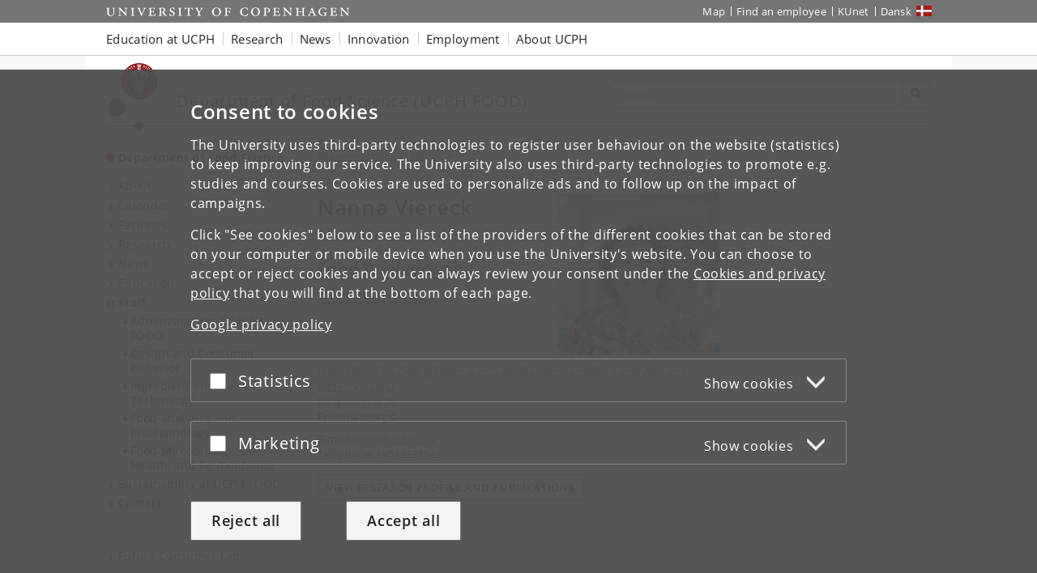

--- FILE ---
content_type: text/html; charset=utf-8
request_url: https://food.ku.dk/english/staff/?pure=en%2Fpersons%2Fnanna-viereck(1bddbc9f-049e-44db-86d5-acd7d4c9448c)%2Fpublications.html&publicationYearsFrom=2017&publicationYearsTo=2017&filter=research
body_size: 7883
content:
<!DOCTYPE html>
<html class="ku-bs theme-science" lang="en">
<head>
  <meta content="IE=edge" http-equiv="X-UA-Compatible">

  <meta content="width=device-width, initial-scale=1.0" name="viewport">
  <title>Staff of the Department of Food Science – University of Copenhagen</title>

<script>
window.dataLayer = window.dataLayer || [];

function gtag() {
    dataLayer.push(arguments);
}

gtag('consent',
    'default', {
        'ad_storage': 'denied',
        'ad_user_data': 'denied',
        'ad_personalization': 'denied',
        'analytics_storage': 'denied',
        'wait_for_update': 1500
    }
);
</script>


  <!-- jQuery 3.1.0 -->
  <script src="https://cms.ku.dk/jquery/jquery.min.js" type="text/javascript"></script>

  <script src="https://cms.ku.dk/scripts_js/cookies/cookie_filters.js?ku_rollout_2025_11_13"></script>



  <meta content="text/html; charset=utf-8" http-equiv="content-Type">

      <meta content="Department of Food Science" name="Author">
    <meta content="Department of Food Science" name="Creator">
    <meta content="Department of Food Science" name="DC.Creator">
    <meta content="text/xhtml" name="DC.Format">
    <meta content="Staff of the Department of Food Science" name="DC.Title">
    <meta content="2025-07-01 14:50:22" name="DC.Title.Release">
    <meta content="University of Copenhagen, Department of Food Science (FOOD)" name="Keywords">
    <meta content="Staff of the Department of Food Science" name="Title">
    <meta content="University of Copenhagen" name="DC.Subject">
    <meta content="Department of Food Science (FOOD)" name="DC.Subject">
    <meta content="2007-08-08" name="DC.Date" scheme="ISO8601">
    <meta content="2007-08-08" name="DC.Date.Created" scheme="ISO8601">
    <meta content="2025-07-01" name="DC.Date.Modified" scheme="ISO8601">
    <meta content="en" name="DC.Language" scheme="ISO639-1">
    <meta content="University of Copenhagen" name="DC.Publisher">
    <meta content="Department of Food Science" name="DC.Publisher">
    <meta content="index,nofollow" name="robots">




  <link href="https://cdn.jsdelivr.net/gh/ku-kom/bootstrap@ad625490ca3061d33a2f96528e00601e227f5e45/docs/images/favicons/favicon_fa.ico" rel="shortcut icon">

  <!-- Bootstrap core CSS -->
  <link href="https://cdn.jsdelivr.net/gh/ku-kom/bootstrap@ad625490ca3061d33a2f96528e00601e227f5e45/docs/dist/css/bootstrap.min.css" rel="stylesheet">

  <!-- Gridbox styles -->
  <link href="https://cdn.jsdelivr.net/gh/ku-kom/bootstrap@ad625490ca3061d33a2f96528e00601e227f5e45/docs/dist/css/ku-gridboxes.min.css" rel="stylesheet">

  <!-- Specific faculty styles -->
  <link href="https://cdn.jsdelivr.net/gh/ku-kom/bootstrap@ad625490ca3061d33a2f96528e00601e227f5e45/docs/dist/css/faculties/science.css" rel="stylesheet">

  <!-- Specific doctype styles -->
  <link href="https://cdn.jsdelivr.net/gh/ku-kom/bootstrap@ad625490ca3061d33a2f96528e00601e227f5e45/docs/dist/css/doctypes/medarbejderoversigt.css" rel="stylesheet">

  <!-- Mobile navigation (jQuery MMenu) -->
  <link href="https://cdn.jsdelivr.net/gh/ku-kom/bootstrap@ad625490ca3061d33a2f96528e00601e227f5e45/docs/assets/css/mmenu/jquery.mmenu.css" rel="stylesheet">

  <!-- Print stylesheet -->
  <link href="https://cdn.jsdelivr.net/gh/ku-kom/bootstrap@ad625490ca3061d33a2f96528e00601e227f5e45/docs/dist/css/print.min.css" media="print" rel="stylesheet">

  <!-- HTML5 shim and Respond.js for IE8 support of HTML5 elements and media queries -->
  <!--[if lt IE 9]>
    <script src="/bootstrap/assets/js/ie8-responsive-file-warning.js"></script>
    <script src="https://oss.maxcdn.com/html5shiv/3.7.3/html5shiv.min.js"></script>
    <script src="https://oss.maxcdn.com/respond/1.4.2/respond.min.js"></script>
  <![endif]-->


  <!-- FOOD Facebook Pixel Code -->
<script class="cookiefilter-wrapped-script" id="cookiefilter-placeholder-1" type="text/javascript">
KUCookieFilters.wrap_inline_script(function() {

!function(f,b,e,v,n,t,s){if(f.fbq)return;n=f.fbq=function(){n.callMethod?
n.callMethod.apply(n,arguments):n.queue.push(arguments)};if(!f._fbq)f._fbq=n;
n.push=n;n.loaded=!0;n.version='2.0';n.queue=[];t=b.createElement(e);t.async=!0;
t.src=v;s=b.getElementsByTagName(e)[0];s.parentNode.insertBefore(t,s)}(window,
document,'script','https://connect.facebook.net/en_US/fbevents.js');

fbq('init', '1011006452325784');
fbq('track', "PageView");
}, ["marketing"]);
</script>

<!-- End Facebook Pixel Code -->






<script>
    window.dataLayer = window.dataLayer || [];
    window.dataLayer.push({
        'kuInstance': 'science.piwik.pro',
        'kuSiteID': 'f09d3db7-8336-473f-95fd-bb7ca5fd6c56',
        'websiteCategory': 'Institutwebsted',
        'proxy': 0,
        'documentType': 'Medarbejderoversigt',
        'faculty': 'Det Natur- og Biovidenskabelige Fakultet',
        'webteam': 'FRB-KOM [FOOD]',
        'language': 'en',
        'parallelityCategory': 'Parallelsprogligt',
        'parallelLink': '4651',
        'subsiteId': '4653',
        'rootDocid': '1171257',
    });
</script>




  <script src="https://cms.ku.dk/scripts_js/artikler/artikler.js" type="text/javascript"></script>

  

</head>

<body class="column-layout-standard Medarbejderoversigt ">
          <script type="text/javascript">
            (function(window, document, dataLayerName, id) {
                // Push a new object to the dataLayer array
                window[dataLayerName] = window[dataLayerName] || [];
                window[dataLayerName].push({
                    start: (new Date).getTime(),
                    event: "stg.start"
                });

                var scripts = document.getElementsByTagName('script')[0],
                    tags = document.createElement('script');

                function stgCreateCookie(name, value, expirationDays) {
                    var expires = "";
                    if (expirationDays) {
                        var date = new Date();
                        date.setTime(date.getTime() + (expirationDays * 24 * 60 * 60 * 1000));
                        expires = "; expires=" + date.toUTCString();
                    }
                    document.cookie = name + "=" + value + expires + "; path=/; Secure";
                }

                var isStgDebug = (window.location.href.match("stg_debug") || document.cookie.match("stg_debug")) && !window.location.href.match("stg_disable_debug");
                stgCreateCookie("stg_debug", isStgDebug ? 1 : "", isStgDebug ? 14 : -1);

                var qP = [];
                if (dataLayerName !== "dataLayer") {
                    qP.push("data_layer_name=" + dataLayerName);
                }
                qP.push("use_secure_cookies");
                if (isStgDebug) {
                    qP.push("stg_debug");
                }
                var qPString = qP.length > 0 ? ("?" + qP.join("&")) : "";

                tags.async = true;
                tags.src = "https://kumain.containers.piwik.pro/" + id + ".js" + qPString;
                scripts.parentNode.insertBefore(tags, scripts);

                !function(a, n, i) {
                    a[n] = a[n] || {};
                    for (var c = 0; c < i.length; c++) {
                        !function(i) {
                            a[n][i] = a[n][i] || {};
                            a[n][i].api = a[n][i].api || function() {
                                var args = [].slice.call(arguments, 0);
                                if (typeof args[0] === "string") {
                                    window[dataLayerName].push({
                                        event: n + "." + i + ":" + args[0],
                                        parameters: [].slice.call(arguments, 1)
                                    });
                                }
                            }
                        }(i[c])
                    }
                }(window, "ppms", ["tm", "cm"]);
            })(window, document, 'dataLayer', 'e7e12bb8-08a8-42a7-97c3-b24e19106e27');
        </script>


  <div id="pagewrapper">

     <nav aria-label="Jump to page content" class="jumpbox" title="Jump to page content">
      <ul class="jump">
        <li>
          <a accesskey="1" class="btn" href="#kunav" title="Jump to page menu"><span class="glyphicon glyphicon-menu-hamburger"></span><span> Topic navigation</span></a>
        </li>
        <li>
          <a accesskey="2" class="btn" href="#main-area" title="Jump to page content"><span class="glyphicon glyphicon-list"></span><span> Content</span></a>
        </li>
        <li>
          <a accesskey="3" class="btn" href="#globalfooter" title="Jump to footer links"><span class="glyphicon glyphicon-list"></span><span> Footer links</span></a>
        </li>
      </ul>
    </nav>


    <script type="text/javascript">KUCookieFilters.output_popup_placeholder();</script>

    <header>
    <div aria-label="Global shortcuts" class="navbar-inverse navbar-static-top ku-topbar" role="navigation">
        <div class="container relative">
            <a class="topbar-logo" href="http://www.ku.dk/english/" title="Start"><span class="sr-only">Start</span></a>
            <a class="navbar-toggle leftmenu-toggle" href="#mobileleftmenu" id="btn_left" role="button">
                <span class="icon-bar"></span>
                <span class="icon-bar"></span>
                <span class="icon-bar"></span>
                <span class="sr-only">Toggle navigation</span>
            </a>
            <div class="navbar-collapse collapse" id="topbar">
                <nav aria-label="Utility menu">
                    <ul class="nav navbar-nav navbar-right" id="topbar_menu">
                        <li><a aria-label="UCPH map" href="https://findvej.ku.dk/english/">Map</a></li>
<li><a href="https://about.ku.dk/contact/phone-book/">Find an employee</a></li>
<li><a aria-label="KUnet intranet" href="https://kunet.ku.dk/en">KUnet</a></li>
<li class="global-sprog"><a aria-label="Website på dansk" class="dansk" href="/" lang="da">Dansk</a></li>
                    </ul>
                </nav>
            </div>
        </div>
    </div>
</header>

<nav aria-label="Global navigation" class="navbar navbar-default navbar-static-top ku-nav" id="kunav">
    <div class="container">
        <div class="navbar-collapse collapse" id="navbar">
            
<ul aria-hidden="false" aria-label="Global navigation items" class="sf-menu nav navbar-nav" id="navbar_menu">
    <li class="dropdown"><a aria-expanded="false" aria-haspopup="true" aria-label="Education at UCPH" class="dropdown-toggle" data-toggle="dropdown" href="https://www.ku.dk/education" role="button">Education at UCPH</a>
        <ul aria-hidden="true" class="dropdown-menu">
            <li><a aria-label="Find Bachelor&#39;s programmes" href="https://www.ku.dk/studies/bachelor">Bachelor&#39;s
                    programmes</a></li>
            <li><a aria-label="Find Master&#39;s programmes" href="https://www.ku.dk/studies/masters">Master&#39;s programmes</a></li>
            <li><a aria-label="Information on studying abroad at UCPH" href="https://studies.ku.dk/study-abroad/">Study abroad</a></li>
            <li><a aria-label="Find PhD programmes" href="https://phd.ku.dk/english/">PhD programmes</a></li>
            <li><a aria-label="Continuing Education at UCPH" href="https://continuing-education.ku.dk/">Continuing Education</a></li>
            <li><a aria-label="Course search at UCPH" href="http://courses.ku.dk">Course search</a></li>
        </ul>
    </li>
    <li class="dropdown"><a aria-expanded="false" aria-haspopup="true" aria-label="Research at UCPH" class="dropdown-toggle" data-toggle="dropdown" href="https://research.ku.dk/" role="button">Research</a>
        <ul aria-hidden="true" class="dropdown-menu">
            <li><a aria-label="Researchers and publications at UCPH" href="https://research.ku.dk/search/">Researchers and
                    publications</a></li>
            <li><a aria-label="Find research centres at UCPH" href="https://research.ku.dk/areas/centres/">Research centres</a></li>
        </ul>
    </li>
    <li class="dropdown">
        <a aria-expanded="false" aria-haspopup="true" aria-label="News from UCPH" class="dropdown-toggle" data-toggle="dropdown" href="https://news.ku.dk/" role="button">News</a>
        <!--googleoff: all-->
        <ul aria-hidden="true" class="nyheder dropdown-menu">
            
    <li>
        <img alt="Rector:” We want to bolster Denmark for the age of AI”" src="https://news.ku.dk/all_news/2025/10/rector-we-want-to-bolster-denmark-for-the-age-of-ai/billedinformationer/David_RED_1100x600.jpg?resize=globalmenu">
        <a href="https://news.ku.dk/all_news/2025/10/rector-we-want-to-bolster-denmark-for-the-age-of-ai/">Rector:” We want to bolster Denmark for the age of AI”</a>
        <div class="small">2025.10.31</div>
    </li>
    <li>
        <img alt="97 percent of women in Denmark experience symptoms during menopause" src="https://news.ku.dk/all_news/2025/10/Overgangsalder_1100x600.png?resize=globalmenu">
        <a href="https://news.ku.dk/all_news/2025/10/97-percent-of-women-in-denmark-experience-symptoms-during-menopause/">97 percent of women in Denmark experience symptoms during menopause</a>
        <div class="small">2025.10.30</div>
    </li>
    <li>
        <img alt="Tourists flock to the Faroe Islands – but meet resistance from locals" src="https://news.ku.dk/all_news/2025/10/tourists-flock-to-the-faroe-islands--but-meet-resistance-from-locals/pexels-faraoe1100x600.jpg?resize=globalmenu">
        <a href="https://news.ku.dk/all_news/2025/10/tourists-flock-to-the-faroe-islands--but-meet-resistance-from-locals/">Tourists flock to the Faroe Islands – but meet resistance from locals</a>
        <div class="small">2025.10.30</div>
    </li>

            <li class="no-track"><a aria-label="All news from UCPH" href="https://news.ku.dk/">All news</a></li>
            <li class="no-track"><a aria-label="UCPH press service" href="https://news.ku.dk/press-service/">Press service</a>
            </li>
        </ul>
        <!--googleon: all-->
    </li>
    <li class="dropdown"><a aria-expanded="false" aria-haspopup="true" aria-label="Innovation with UCPH" class="dropdown-toggle" data-toggle="dropdown" href="https://innovation.ku.dk/english/" role="button">Innovation</a></li>
    <li class="dropdown"><a aria-expanded="false" aria-haspopup="true" aria-label="Employment at UCPH" class="dropdown-toggle" data-toggle="dropdown" href="https://employment.ku.dk/" role="button">Employment</a>
        <ul class="dropdown-menu">
            <li><a aria-label="Find all vacancies at the UCPH Job portal" href="https://employment.ku.dk/">Job portal</a>
            </li>
            <li><a aria-label="Career for young researchers" href="https://employment.ku.dk/career-for-young-researchers/">Career for young researchers</a></li>
            <li><a aria-label="For international employees at UCPH" href="https://ism.ku.dk/">For international employees</a></li>
        </ul>
    </li>
    <li class="dropdown"><a aria-expanded="false" aria-haspopup="true" class="dropdown-toggle" data-toggle="dropdown" href="https://about.ku.dk/" role="button">About UCPH</a>
        <ul aria-hidden="true" class="dropdown-menu">
            <li><a aria-label="UCPH Strategy" href="https://about.ku.dk/strategy-2030/">Strategy</a></li>
            <li><a aria-label="UCPH facts and figures" href="https://about.ku.dk/facts-figures/">Facts and figures</a></li>
            <li><a aria-label="UCPH profile and history" href="https://about.ku.dk/profile-history/">Profile and history</a></li>
            <li><a aria-label="Collaboration with UCPH" href="https://collaboration.ku.dk/">Collaboration</a></li>
            <li><a aria-label="UCPH organisation" href="https://about.ku.dk/organisation/">Organisation</a></li>
            <li><a aria-label="All UCPH faculties" href="https://about.ku.dk/organisation/faculties/">Faculties</a></li>
            <li><a aria-label="All UCPH departments" href="https://about.ku.dk/organisation/departments/">Departments</a></li>
            <li><a aria-label="Museums and attractions at UCPH" href="https://about.ku.dk/visit/museums/">Museums and attractions</a></li>
            <li><a aria-label="Libraries at UCPH" href="https://kub.ku.dk/english/">Libraries</a></li>
            <li><a aria-label="Alumni at UCPH" href="https://alumni.ku.dk/english/">Alumni</a></li>
            <li><a aria-label="UCPH general contact information" href="https://about.ku.dk/contact/">Contact</a></li>
        </ul>
    </li>
</ul>
        </div>
    </div>
</nav>



    <main id="content">
      <div class="container ku-branding">
  <div class="row row-equal-height">
    <div class="col-sm-7 ku-branding-line">
      <div class="ku-branding-logo">
        <a aria-label="Københavns Universitet" href="/english/" title="Department of Food Science">
          <img alt="Københavns Universitet" class="img-responsive" src="https://cdn.jsdelivr.net/gh/ku-kom/bootstrap@ad625490ca3061d33a2f96528e00601e227f5e45/docs/images/branding/science.svg">
        </a>
      </div>
      <div class="ku-branding-text">
        <a href="/english/" tabindex="-1">
            <div class="ku-branding-text-major">Department of Food Science (UCPH FOOD)</div>
            <div class="ku-branding-text-sub"></div>
        </a>
      </div>
    </div>
    <div class="col-sm-5 search-area">
      <form action="" aria-label="Search form" class="navbar-form navbar-right search_form search_reset global-search" method="GET" name="">
                <div class="input-group">
                    <input aria-label="Inputfelt til søgeord" class="form-control global-search-query" placeholder="Search..." type="text">
                    <div class="input-group-btn btn-global-search">
                        <button aria-label="Search" class="btn btn-default global-search-submit" type="submit"><span aria-hidden="true" class="glyphicon glyphicon-search"></span></button>
                    </div>
                </div>
            </form>
    </div>
  </div>
</div>


      <div class="container main-area" id="main-area">
        <div class="row">
          <!-- Content with right menu -->
<div class="col-sm-4 col-md-3 ku-leftmenu">
  <div class="navmenu navmenu-default navmenu-fixed-left offcanvas-sm" id="leftmenu_container">
  <div class="ku-navbar-header">
    <h2><a aria-label="Front page: Department of Food Science" href="/english/">Department of Food Science</a></h2>
  </div>
  <nav aria-label="Left menu">
  <ul class="nav" id="leftmenu">
    <li class="">
      
<a href="/english/food-research-and-education-for-a-sustainable-society/">About</a>

    </li>
    <li class="">
      
<a href="/english/calender/">Calendar</a>

    </li>
    <li class="">
      
<a href="/english/infrastructure/">Facilities</a>

    </li>
    <li class="">
      
<a href="/english/research_at_food/">Research</a>

    </li>
    <li class="">
      
<a href="/english/news/">News</a>

    </li>
    <li class="">
      
<a href="/english/education/">Education</a>

    </li>
    <li class="active">
      
<a aria-current="page" href="/english/staff/">Staff</a>

      <ul>
        <li class="">
          
<a href="/english/staff/secretariat/">Administration at UCPH FOOD</a>

	    </li>
        <li class="">
          
<a href="/english/staff/scs/">Design and Consumer Behavior</a>

	    </li>
        <li class="">
          
<a href="/english/staff/pt/">Ingredient and Dairy Technology</a>

	    </li>
        <li class="">
          
<a href="/english/staff/specc/">Food analytics and biotechnology</a>

	    </li>
        <li class="">
          
<a href="/english/staff/fm/">Food Microbiology, Gut Health, and Fermentation</a>

	    </li>
      </ul>
    </li>
    <li class="">
      
<a href="/english/sustainability-at-ucph-food/">Sustainability at UCPH FOOD</a>

    </li>
    <li class="">
      
<a href="/english/contact/">Contact</a>

    </li>
  </ul>
  <ul class="nav" id="leftmenu_2">
    <li><a href="https://futureconsumerlab.ku.dk/">Future Consumer Lab</a></li>
  </ul>
</nav>
</div>

</div>
<div class="col-xs-12 col-sm-8 col-md-6 main-content">

      
<div class="breadcrumbs">

    <ul class="breadcrumb">
        <li>
            <a aria-label="Breadcrumb: Department of Food Science" href="/english/">
                Department of Food Science
            </a>
        </li>
        <li class="active">Staff</li>
    </ul>	    


</div>




        


<script>
  document.title = "Nanna Viereck – " + document.title
</script>

<div id="forskerprofil_kontaktoplysninger" xmlns="http://www.w3.org/1999/xhtml">
  <img alt="Nanna Viereck" src="https://www2.adm.ku.dk/selv/pls/prt_www40.hentindhold_cms?p_personid=11836">
  <h1>Nanna Viereck</h1>

  <p class="forskerprofil_titel">Associate Professor</p>

    <a href="https://food.ku.dk/english/research_at_food/sections/food-analytics-and-biotechnology/">
      <div class="forskerprofil_unit">
        Food Analytics and Biotechnology
      </div>
    </a>

    <a href="https://food.ku.dk/english/research_at_food/sections/food-analytics-and-biotechnology/">
      <div class="forskerprofil_website">https://food.ku.dk/english/research_at_food/sections/food-analytics-and-biotechnology/</div>
    </a>

  Rolighedsvej 26
  <br>
  Frederiksberg C


  <p class="forskerprofil_kontakt">

    E-mail:
    <a href="#" onclick="this.href=&#39;mailto:&#39; + &#39;nav@food.ku.dk&#39;; return true;">
      nav@food.ku.dk
    </a>
    <br>

    Telephone: +4535333502
    <br>


  </p>
</div>

<a href="https://researchprofiles.ku.dk/en/persons/1bddbc9f-049e-44db-86d5-acd7d4c9448c">
  <button class="btn btn-default">
    View research profile and publications
  </button>
</a>

<br style="clear: both">
















</div>
<div class="col-xs-12 col-sm-8 col-md-3 right-side">

  
    
    





</div>

        </div>
      </div>

      <div class="container local-footer">
  <hr>
  <div class="row">
    <div class="col-xs-12 col-sm-6 footer-address">
	    <address>
            <a aria-label="Unit: Department of Food Science (FOOD)" href="/english/">Department of Food Science (FOOD)</a><br>
            <a aria-label="University of Copenhagen frontpage" href="http://www.ku.dk/english/">
              University of Copenhagen
            </a><br>
            Rolighedsvej 26, DK-1958 Frederiksberg C
        <br>
	    </address>
    </div>
    <div class="col-xs-12 col-sm-6 footer-data">
        Contact:
	    <address>
            Department of Food Science<br>
            
<a aria-label="Contact: food@food.ku.dk" href="#" onclick="this.href= &#39;mai&#39; + &#39;lto:&#39; + &#39;food&#39; + &#39;@&#39; + &#39;food.ku.dk&#39; ; return true;">food<!-- @@@ -->@<!-- @@@ -->food<!-- nospam -->.<!-- nomorespam -->ku<!-- nospam -->.<!-- nomorespam -->dk</a><br>
        </address>
    </div>
  </div>
</div>


    </main>

    
<nav aria-label="Mobile navigation" id="mobileleftmenu">
    <ul id="mmenu">
        <li id="mmenu-placeholder"></li>
    </ul>
</nav>



    <footer>
      <div class="container-fluid" id="globalfooter">
        <div class="container">
  <div aria-label="Footer navigation" class="row footercontent clearfix" role="navigation">
    <div class="col-xs-3 footercolumn">
      <h2 class="footer-heading" data-heading="toggle">University of Copenhagen</h2>
      <ul class="footerlinks">
        <li><a aria-label="UCPH Management" href="https://about.ku.dk/management/">Management</a></li>
        <li><a aria-label="UCPH Administration" href="https://about.ku.dk/organisation/administration/">Administration</a></li>
        <li><a aria-label="UCPH Faculties" href="https://about.ku.dk/organisation/faculties/">Faculties</a></li>
        <li><a aria-label="UCPH Departments" href="https://about.ku.dk/organisation/departments/">Departments</a></li>
        <li><a aria-label="UCPH Research Centres" href="https://research.ku.dk/areas/centres/">Research centres</a></li>
        <li><a aria-label="UCPH animal hospitals" href="https://vetschool.ku.dk/english/about/animal-hospitals/">Animal hospitals</a></li>
        <li><a aria-label="UCPH School of Dentistry" href="https://odontology.ku.dk/patient-info/">School of Dentistry</a></li>
        <li><a aria-label="UCPH&#39; libraries" href="https://kub.ku.dk/english/">Libraries</a></li>
        <li><a aria-label="See list of Museums and attractions" href="https://about.ku.dk/visit/museums/">Museums and attractions</a></li>
      </ul>
    </div>
    <div class="col-xs-3 footercolumn">
      <h2 class="footer-heading" data-heading="toggle">Contact</h2>
      <ul class="footerlinks">
        <li><a aria-label="University map" href="https://findvej.ku.dk/english/">Map</a></li>
        <li><a aria-label="Find an employee at UCPH" href="https://about.ku.dk/contact/phone-book/">Find an employee</a></li>
        <li><a aria-label="Contact UCPH" href="https://about.ku.dk/contact/">Contact UCPH</a></li>
      </ul>
      <h2 class="footer-heading" data-heading="toggle">Services</h2>
      <ul class="footerlinks">
        <li><a aria-label="UCPH press and media service" href="https://news.ku.dk/press-service/">Press and media service</a></li>
        <li><a aria-label="UCPH merchandise" href="http://www.ku-shop.dk/en/">Merchandise</a></li>
        <li><a aria-label="UCPH IT-support" href="https://about.ku.dk/organisation/administration/it/">IT-support</a></li>
        <li><a href="https://about.ku.dk/contact/for-suppliers/">For suppliers</a></li>
      </ul>
    </div>
    <div class="col-xs-3 footercolumn">
      <h2 class="footer-heading" data-heading="toggle">For students and employees</h2>
      <ul class="footerlinks">
        <li><a aria-label="KUnet - intranet for students and employees" class="padlock" href="https://kunet.ku.dk/en">KUnet</a>
          <span aria-hidden="true" class="icon icon-padlock"></span>
        </li>
      </ul>
      <h2 class="footer-heading" data-heading="toggle">Job and career</h2>
      <ul class="footerlinks">
        <li><a aria-label="UCPH job portal" href="https://employment.ku.dk">Job portal</a></li>
        <li><a aria-label="UCPH Jobs for students" href="https://ucph.jobteaser.com">Jobs for students</a></li>
        <!--<li><a href="https://mangfoldighed.ku.dk/english/">Diversity and Equality</a></li>-->
        <li><a aria-label="UCPH alumni" href="https://alumni.ku.dk/english/">Alumni</a></li>
      </ul>
      <h2 class="footer-heading" data-heading="toggle">Emergencies</h2>
      <ul class="footerlinks">
        <li><a aria-label="UCPH Emergency response" href="https://akut.ku.dk/english/">Emergency response</a></li>
      </ul>
    </div>
    <div class="col-xs-3 footercolumn">
      <h2 class="footer-heading" data-heading="toggle">Web</h2>
      <ul class="footerlinks">
        <!--<li><a href="https://about.ku.dk/about-the-website/">About the website</a></li>-->
        <li><a aria-label="UCPH Cookies and privacy policy" href="https://about.ku.dk/cookies-and-privacy-policy/">Cookies and privacy policy</a></li>
        <li><a aria-label="UCPH Accessibility statement" href="https://www.ku.dk/was">Accessibility statement</a></li>
        <li><a aria-label="UCPH information security" href="https://informationssikkerhed.ku.dk/english/">Information security</a></li>
      </ul>
      <div class="social-items">
        <h2 class="footer-heading" data-heading="open">Connect with UCPH</h2>
        <div class="social-item">
          <a aria-label="UCPH on Facebook" class="social-icon" href="https://www.facebook.com/universitet" rel="noopener" target="_blank"><span aria-hidden="true" class="icon icon-facebook"></span></a>
        </div>
        <div class="social-item">
          <a aria-label="UCPH on LinkedIn" class="social-icon" href="https://www.linkedin.com/school/university-of-copenhagen/" rel="noopener" target="_blank"><span aria-hidden="true" class="icon icon-linkedin"></span></a>
        </div>
        <div class="social-item">
          <a aria-label="UCPH on Instagram" class="social-icon" href="https://www.instagram.com/university_of_copenhagen/" rel="noopener" target="_blank"><span aria-hidden="true" class="icon icon-instagram"></span></a>
        </div>
        <div class="social-item">
          <a aria-label="UCPH on X" class="social-icon" href="https://twitter.com/UCPH_Research" rel="noopener" target="_blank"><span aria-hidden="true" class="icon icon-twitter"></span></a>
        </div>
        <div class="social-item">
          <a aria-label="UCPH on YouTube" class="social-icon" href="https://www.youtube.com/user/CopenhagenUniversity" rel="noopener" target="_blank"><span aria-hidden="true" class="icon icon-youtube"></span></a>
        </div>
        <div class="social-item">
          <a aria-label="UCPH on Futurity" class="social-icon" href="https://www.futurity.org/university/university-of-copenhagen" rel="noopener" target="_blank"><span aria-hidden="true" class="icon icon-futurity"></span></a>
        </div>
        <div class="social-item">
          <a aria-label="UCPH on The Conversation" class="social-icon" href="http://theconversation.com/institutions/university-of-copenhagen" rel="noopener" target="_blank"><span aria-hidden="true" class="icon icon-conversation"></span></a>
        </div>
        <div class="social-item">
          <a aria-label="UCPH on Coursera" class="social-icon" href="https://www.coursera.org/ucph" rel="noopener" target="_blank"><span aria-hidden="true" class="icon icon-coursera"></span></a>
        </div>
      </div>
    </div>
  </div>
</div>
<div class="scrolltop fade" id="scrolltop" tabindex="0" title="Scroll to top (use Enter key)"><span aria-hidden="true" class="glyphicon-menu-up"></span></div>
      </div>
    </footer>

    <script>
      var pageTitle = "Staff of the Department of Food Science";

      // Set screen reader tooltip
      $(document).ready(function() {
        var toggleText = "Toggle text";
        $("span.bootstrap-collapsible-toggle-text").text(toggleText);
      });
    </script>
    <script src="https://cdn.jsdelivr.net/gh/ku-kom/bootstrap@ad625490ca3061d33a2f96528e00601e227f5e45/docs/dist/js/bootstrap.min.js"></script>

    <script type="text/javascript"><!--
(function() {
    if (!window.searchEngines) {
        window.searchEngines = [{"id":"allKU","label":"All","querykey":"q","url":"https://search.ku.dk"},{"id":"news","label":"News","param":{"doctype":"Nyhed","obvius_mode":"search","path":"/fa-sites/nyhedssites/news/all_news/"},"querykey":"query","url":"https://news.ku.dk"},{"id":"studies","label":"Master's Programmes","param":{"gcse":"014167723083474301078:bw1udng1rlu"},"querykey":"q","url":"https://studies.ku.dk/masters/search/"},{"id":"scientists","label":"Researchers","param":{"pure":"en/persons/search.html"},"querykey":"search","url":"https://research.ku.dk/search/result/"},{"id":"publications","label":"Publications","param":{"pure":"en/publications/search.html"},"querykey":"search","url":"https://research.ku.dk/search/result/"},{"id":"job","label":"Jobs","method":"POST","querykey":"pxs_search","url":"https://employment.ku.dk/all-vacancies/"}];
    };
})();
//--></script>

    <script src="https://cdn.jsdelivr.net/gh/ku-kom/bootstrap@ad625490ca3061d33a2f96528e00601e227f5e45/docs/assets/js/ku-global-search/search.js"></script>

    
    <script>
    // Setting current DocID as a global variable
    var DOC_ID = 1171277;
</script>
<script src="https://cms.ku.dk/scripts_js/mmenu.js"></script>
<script src="https://cms.ku.dk/scripts_js/ku-mmenu.js"></script>
<script async="async" defer="defer" src="https://cdn.jsdelivr.net/gh/ku-kom/bootstrap@ad625490ca3061d33a2f96528e00601e227f5e45/docs/assets/js/mmenu/hammer.min.js"></script>


    <script src="https://cms.ku.dk/scripts_js/accordions.js?ku_rollout_2025_11_13"></script>
    <script async="async" src="https://siteimproveanalytics.com/js/siteanalyze_6260421.js"></script>

    


  </div>

  

  <script src="https://cms.ku.dk/scripts_js/cookies/cookiedata.js?ku_rollout_2025_11_13"></script>
<script type="text/javascript">KUCookieFilters.init(".ku.dk")</script>
<script src="https://cms.ku.dk/scripts_js/cookies/ccc.js?ku_rollout_2025_11_13"></script>


</body>

</html>